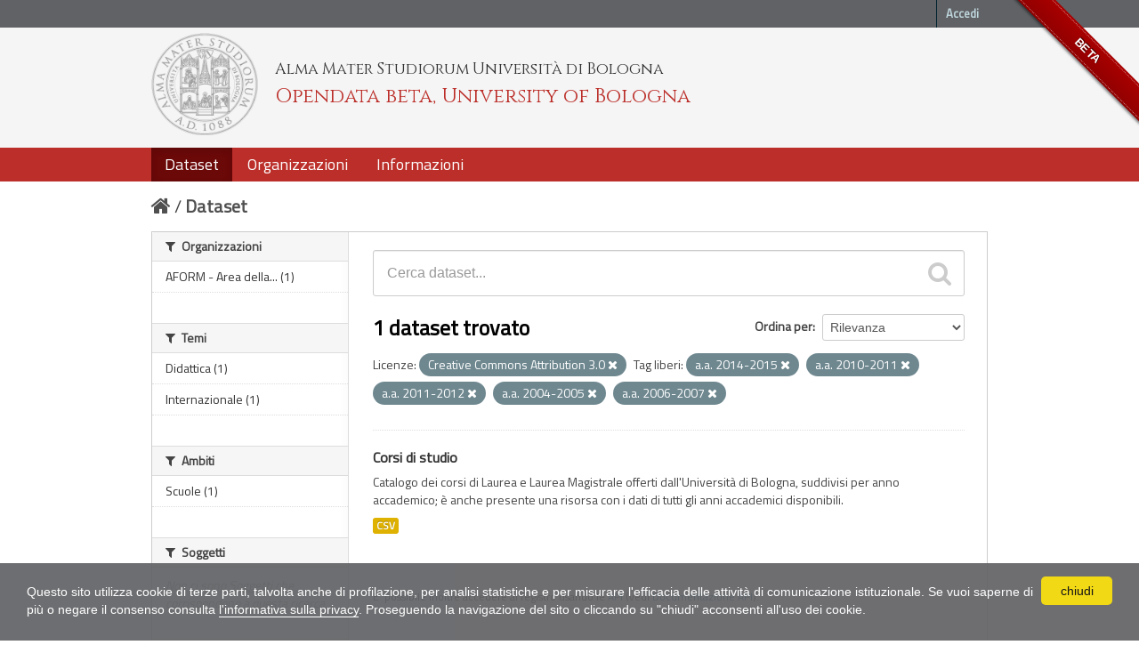

--- FILE ---
content_type: text/html; charset=utf-8
request_url: https://dati.unibo.it/dataset?keywords_it=a.a.+2014-2015&keywords_it=a.a.+2010-2011&keywords_it=a.a.+2011-2012&keywords_it=a.a.+2004-2005&keywords_it=a.a.+2006-2007&license_id=CC-BY-3.0-IT&_keywords_it_limit=0
body_size: 5905
content:
<!DOCTYPE html>
<!--[if IE 7]> <html lang="it" class="ie ie7"> <![endif]-->
<!--[if IE 8]> <html lang="it" class="ie ie8"> <![endif]-->
<!--[if IE 9]> <html lang="it" class="ie9"> <![endif]-->
<!--[if gt IE 8]><!--> <html lang="it"> <!--<![endif]-->
  <head>
    <!--[if lte ie 8]><script type="text/javascript" src="/fanstatic/vendor/:version:2020-06-08T16:14:36.26/html5.min.js"></script><![endif]-->
<link rel="stylesheet" type="text/css" href="/fanstatic/vendor/:version:2020-06-08T16:14:36.26/select2/select2.css" />
<link rel="stylesheet" type="text/css" href="/fanstatic/css/:version:2020-06-08T16:14:36.22/main.min.css" />
<link rel="stylesheet" type="text/css" href="/fanstatic/vendor/:version:2020-06-08T16:14:36.26/font-awesome/css/font-awesome.min.css" />
<!--[if ie 7]><link rel="stylesheet" type="text/css" href="/fanstatic/vendor/:version:2020-06-08T16:14:36.26/font-awesome/css/font-awesome-ie7.min.css" /><![endif]-->
<link rel="stylesheet" type="text/css" href="/fanstatic/pages/:version:2017-01-15T23:18:58.44/:bundle:css/medium-editor.css;css/bootstrap.css" />
<link rel="stylesheet" type="text/css" href="/fanstatic/unibo/:version:2018-04-05T15:18:59.42/:bundle:gh-fork-ribbon.css;main.css" />

    <meta charset="utf-8" />
      <meta name="generator" content="ckan 2.6.9" />
      <meta name="viewport" content="width=device-width, initial-scale=1.0">
    <title>Dataset - Opendata beta, University of Bologna</title>

    
    
   
  
    <link rel="shortcut icon" href="/unibo/images/unibo.ico" />
    

    <!--[if IE]>
    <script src="/classList.min.js"></script>
    <![endif]-->

    
    
    
    

  <script src="https://www.unibo.it/cookies/cookies.js"></script>
  <link href="https://fonts.googleapis.com/css?family=Cinzel" rel="stylesheet"> 
  <link href="https://fonts.googleapis.com/css?family=Titillium+Web" rel="stylesheet">

   <link rel="alternate" type="text/n3" href="https://dati.unibo.it/catalog.n3"/>
   <link rel="alternate" type="text/ttl" href="https://dati.unibo.it/catalog.ttl"/>
   <link rel="alternate" type="application/rdf+xml" href="https://dati.unibo.it/catalog.xml"/>
   <link rel="alternate" type="application/ld+json" href="https://dati.unibo.it/catalog.jsonld"/>

  
      
    
  
  


    
      
      
    
    
  </head>

  
  <body data-site-root="https://dati.unibo.it/" data-locale-root="https://dati.unibo.it/" >

    
    <div class="hide"><a href="#content">Salta al contenuto</a></div>
  

  
    <div class="github-fork-ribbon" title="BETA">BETA</div>



  <header class="account-masthead">
    <div class="container">
      
        
          <nav class="account not-authed">
            <ul class="unstyled">
              
              <li><a href="/user/login">Accedi</a></li>
              
              
            </ul>
          </nav>
        
      
    </div>
  </header>

<!-- header class="navbar navbar-static-top masthead" -->
<header class=" masthead">
  
    
  

  <div class="container">
<!--
    <button data-target=".nav-collapse" data-toggle="collapse" class="btn btn-navbar" type="button">
      <span class="icon-bar"></span>
      <span class="icon-bar"></span>
      <span class="icon-bar"></span>
    </button>
-->
    
    <hgroup class="header-image pull-left">

      
        
          <a class="logo" href="/"><img src="/unibo/images/logo.png" alt="Opendata beta, University of Bologna" title="Opendata beta, University of Bologna" /></a>
          <div class="text">
            	  <p class="alma-mater">Alma Mater Studiorum Università di Bologna</p>
            	  <p class="title">Opendata beta, University of Bologna</p>
            	</div>
        
      

    </hgroup>

      
<!--
        <form class="section site-search simple-input" action="/dataset" method="get">
          <div class="field">
            <label for="field-sitewide-search">Ricerca Datasets</label>
            <input id="field-sitewide-search" type="text" name="q" placeholder="Cerca" />
            <button class="btn-search" type="submit"><i class="icon-search"></i></button>
          </div>
        </form>
-->
      

<!--
        
          

<form class="pull-right lang-select" action="/util/redirect" data-module="select-switch" method="POST">
  <label for="field-lang-select">Linguaggio</label>
  
      <button name="url" value="/it/dataset?keywords_it%3Da.a.%2B2014-2015%26keywords_it%3Da.a.%2B2010-2011%26keywords_it%3Da.a.%2B2011-2012%26keywords_it%3Da.a.%2B2004-2005%26keywords_it%3Da.a.%2B2006-2007%26license_id%3DCC-BY-3.0-IT%26_keywords_it_limit%3D0" class="btn selected">it</button>
  
      <button name="url" value="/en/dataset?keywords_it%3Da.a.%2B2014-2015%26keywords_it%3Da.a.%2B2010-2011%26keywords_it%3Da.a.%2B2011-2012%26keywords_it%3Da.a.%2B2004-2005%26keywords_it%3Da.a.%2B2006-2007%26license_id%3DCC-BY-3.0-IT%26_keywords_it_limit%3D0" class="btn ">en</button>
  
</form>
        
-->

  </div>
  <div class="container navbar">
    <button data-target=".nav-collapse" data-toggle="collapse" class="btn btn-navbar u-menuham" type="button">
      <span>menu</span>
      <span class="icon-bar"></span>
      <span class="icon-bar"></span>
      <span class="icon-bar"></span>
    </button>
    <div class="nav-collapse collapse">

      
        <nav class="section navigation">
          <ul class="nav nav-pills">
            
              
              <li class="active"><a href="/dataset">Dataset</a></li><li><a href="/organization">Organizzazioni</a></li><li><a href="/about">Informazioni</a></li>
            
          </ul>
        </nav>
      
    </div>
  </div>

</header>


  
    <div role="main">
      <div id="content" class="container">
        
          
            <div class="flash-messages">
              
                
              
            </div>
          

          
            <div class="toolbar">
              
                
                  <ol class="breadcrumb">
                    
<li class="home"><a href="/"><i class="icon-home"></i><span> Home</span></a></li>
                    
  <li class="active"><a href="/dataset">Dataset</a></li>

                  </ol>
                
              
            </div>
          

          <div class="row wrapper">

            
            
            

            
              <div class="primary span9">
                
                
  <section class="module">
    <div class="module-content">
      
        
      
      
        
        
        







<form id="dataset-search-form" class="search-form" method="get" data-module="select-switch">

  
    <div class="search-input control-group search-giant">
      <input type="text" class="search" name="q" value="" autocomplete="off" placeholder="Cerca dataset...">
      
      <button type="submit" value="search">
        <i class="icon-search"></i>
        <span>Invia</span>
      </button>
      
    </div>
  

  
    <span>
  
  

  
    
      
  <input type="hidden" name="keywords_it" value="a.a. 2014-2015" />

    
  
    
      
  <input type="hidden" name="keywords_it" value="a.a. 2010-2011" />

    
  
    
      
  <input type="hidden" name="keywords_it" value="a.a. 2011-2012" />

    
  
    
      
  <input type="hidden" name="keywords_it" value="a.a. 2004-2005" />

    
  
    
      
  <input type="hidden" name="keywords_it" value="a.a. 2006-2007" />

    
  
    
      
  <input type="hidden" name="license_id" value="CC-BY-3.0-IT" />

    
  
</span>
  

  
    
      <div class="form-select control-group control-order-by">
        <label for="field-order-by">Ordina per</label>
        <select id="field-order-by" name="sort">
          
            
              <option value="score desc, metadata_modified desc" selected="selected">Rilevanza</option>
            
          
            
              <option value="title_string asc">Nome Crescente</option>
            
          
            
              <option value="title_string desc">Nome Decrescente</option>
            
          
            
              <option value="metadata_modified desc">Ultima modifica</option>
            
          
            
          
        </select>
        
        <button class="btn js-hide" type="submit">Vai</button>
        
      </div>
    
  

  
    
      <h2>

  
  
  
  

1 dataset trovato</h2>
    
  

  
    
      <p class="filter-list">
        
          
          <span class="facet">Licenze:</span>
          
            <span class="filtered pill">Creative Commons Attribution 3.0
              <a href="/dataset?keywords_it=a.a.+2014-2015&amp;keywords_it=a.a.+2010-2011&amp;keywords_it=a.a.+2011-2012&amp;keywords_it=a.a.+2004-2005&amp;keywords_it=a.a.+2006-2007&amp;_keywords_it_limit=0" class="remove" title="Rimuovi"><i class="icon-remove"></i></a>
            </span>
          
        
          
          <span class="facet">Tag liberi:</span>
          
            <span class="filtered pill">a.a. 2014-2015
              <a href="/dataset?keywords_it=a.a.+2010-2011&amp;keywords_it=a.a.+2011-2012&amp;keywords_it=a.a.+2004-2005&amp;keywords_it=a.a.+2006-2007&amp;license_id=CC-BY-3.0-IT&amp;_keywords_it_limit=0" class="remove" title="Rimuovi"><i class="icon-remove"></i></a>
            </span>
          
            <span class="filtered pill">a.a. 2010-2011
              <a href="/dataset?keywords_it=a.a.+2014-2015&amp;keywords_it=a.a.+2011-2012&amp;keywords_it=a.a.+2004-2005&amp;keywords_it=a.a.+2006-2007&amp;license_id=CC-BY-3.0-IT&amp;_keywords_it_limit=0" class="remove" title="Rimuovi"><i class="icon-remove"></i></a>
            </span>
          
            <span class="filtered pill">a.a. 2011-2012
              <a href="/dataset?keywords_it=a.a.+2014-2015&amp;keywords_it=a.a.+2010-2011&amp;keywords_it=a.a.+2004-2005&amp;keywords_it=a.a.+2006-2007&amp;license_id=CC-BY-3.0-IT&amp;_keywords_it_limit=0" class="remove" title="Rimuovi"><i class="icon-remove"></i></a>
            </span>
          
            <span class="filtered pill">a.a. 2004-2005
              <a href="/dataset?keywords_it=a.a.+2014-2015&amp;keywords_it=a.a.+2010-2011&amp;keywords_it=a.a.+2011-2012&amp;keywords_it=a.a.+2006-2007&amp;license_id=CC-BY-3.0-IT&amp;_keywords_it_limit=0" class="remove" title="Rimuovi"><i class="icon-remove"></i></a>
            </span>
          
            <span class="filtered pill">a.a. 2006-2007
              <a href="/dataset?keywords_it=a.a.+2014-2015&amp;keywords_it=a.a.+2010-2011&amp;keywords_it=a.a.+2011-2012&amp;keywords_it=a.a.+2004-2005&amp;license_id=CC-BY-3.0-IT&amp;_keywords_it_limit=0" class="remove" title="Rimuovi"><i class="icon-remove"></i></a>
            </span>
          
        
      </p>     
      <a class="show-filters btn">Risultato del Filtro</a>
    
  

</form>




      
      
        

  
    <ul class="dataset-list unstyled">
    	
	      
	        






  <li class="dataset-item">
    
      <div class="dataset-content">
        
          <h3 class="dataset-heading">
            
              
            
            
  <a href="/dataset/degree-programmes">Corsi di studio</a>
  

            
              
              
            
          </h3>
        
        
          
        
        
  
    <div>Catalogo dei corsi di Laurea e Laurea Magistrale offerti dall'Università di Bologna, suddivisi per anno accademico; è anche presente una risorsa con i dati di tutti gli anni accademici disponibili.</div>
  

      </div>
      
        
          
            <ul class="dataset-resources unstyled">
              
                
                <li>
                  <a href="/dataset/degree-programmes" class="label" data-format="csv">CSV</a>
                </li>
                
              
            </ul>
          
        
      
    
  </li>

	      
	    
    </ul>
  

      
    </div>

    
      
    
  </section>

  
  <section class="module">
    <div class="module-content">
      
      <small>
        
        
        
          E' possibile inoltre accedere al registro usando le <a href="/api/3">API</a> (vedi <a href="http://docs.ckan.org/en/2.6/api/">Documentazione API</a>). 
      </small>
      
    </div>
  </section>
  

              </div>
            

            
              <aside class="secondary span3">
                
                
<div class="filters">
  <div>
    
      

  
  
  
    
      
      
        <section class="module module-narrow module-shallow">
          
            <h2 class="module-heading">
              <i class="icon-medium icon-filter"></i>
              Organizzazioni
            </h2>
          
          
            
            
              <nav>
                <ul class="unstyled nav nav-simple nav-facet">
                  
                    
                    
                    
                    
                      <li class="nav-item">
                        <a href="/dataset?keywords_it=a.a.+2014-2015&amp;organization=aform&amp;keywords_it=a.a.+2004-2005&amp;license_id=CC-BY-3.0-IT&amp;keywords_it=a.a.+2010-2011&amp;keywords_it=a.a.+2011-2012&amp;_keywords_it_limit=0&amp;keywords_it=a.a.+2006-2007" title=" AFORM - Area della Didattica">
                          <span> AFORM - Area della... (1)</span>
                        </a>
                      </li>
                  
                </ul>
              </nav>

              <p class="module-footer">
                
                  
                
              </p>
            
            
          
        </section>
      
    
  

    
      

  
  
  
    
      
      
        <section class="module module-narrow module-shallow">
          
            <h2 class="module-heading">
              <i class="icon-medium icon-filter"></i>
              Temi
            </h2>
          
          
            
            
              <nav>
                <ul class="unstyled nav nav-simple nav-facet">
                  
                    
                    
                    
                    
                      <li class="nav-item">
                        <a href="/dataset?keywords_it=a.a.+2014-2015&amp;keywords_it=a.a.+2004-2005&amp;theme=didattica&amp;license_id=CC-BY-3.0-IT&amp;keywords_it=a.a.+2010-2011&amp;keywords_it=a.a.+2011-2012&amp;_keywords_it_limit=0&amp;keywords_it=a.a.+2006-2007" title="">
                          <span>Didattica (1)</span>
                        </a>
                      </li>
                  
                    
                    
                    
                    
                      <li class="nav-item">
                        <a href="/dataset?keywords_it=a.a.+2014-2015&amp;keywords_it=a.a.+2004-2005&amp;license_id=CC-BY-3.0-IT&amp;keywords_it=a.a.+2010-2011&amp;keywords_it=a.a.+2011-2012&amp;_keywords_it_limit=0&amp;keywords_it=a.a.+2006-2007&amp;theme=internazionale" title="">
                          <span>Internazionale (1)</span>
                        </a>
                      </li>
                  
                </ul>
              </nav>

              <p class="module-footer">
                
                  
                
              </p>
            
            
          
        </section>
      
    
  

    
      

  
  
  
    
      
      
        <section class="module module-narrow module-shallow">
          
            <h2 class="module-heading">
              <i class="icon-medium icon-filter"></i>
              Ambiti
            </h2>
          
          
            
            
              <nav>
                <ul class="unstyled nav nav-simple nav-facet">
                  
                    
                    
                    
                    
                      <li class="nav-item">
                        <a href="/dataset?keywords_it=a.a.+2014-2015&amp;keywords_it=a.a.+2004-2005&amp;license_id=CC-BY-3.0-IT&amp;keywords_it=a.a.+2010-2011&amp;keywords_it=a.a.+2011-2012&amp;scope=scuole&amp;_keywords_it_limit=0&amp;keywords_it=a.a.+2006-2007" title="">
                          <span>Scuole (1)</span>
                        </a>
                      </li>
                  
                </ul>
              </nav>

              <p class="module-footer">
                
                  
                
              </p>
            
            
          
        </section>
      
    
  

    
      

  
  
  
    
      
      
        <section class="module module-narrow module-shallow">
          
            <h2 class="module-heading">
              <i class="icon-medium icon-filter"></i>
              Soggetti
            </h2>
          
          
            
            
              <p class="module-content empty">Non ci sono Soggetti che corrispondono a questa ricerca</p>
            
            
          
        </section>
      
    
  

    
      

  
  
  
    
      
      
        <section class="module module-narrow module-shallow">
          
            <h2 class="module-heading">
              <i class="icon-medium icon-filter"></i>
              Dimensioni
            </h2>
          
          
            
            
              <nav>
                <ul class="unstyled nav nav-simple nav-facet">
                  
                    
                    
                    
                    
                      <li class="nav-item">
                        <a href="/dataset?keywords_it=a.a.+2014-2015&amp;keywords_it=a.a.+2004-2005&amp;license_id=CC-BY-3.0-IT&amp;keywords_it=a.a.+2010-2011&amp;dimension=tempo&amp;keywords_it=a.a.+2011-2012&amp;_keywords_it_limit=0&amp;keywords_it=a.a.+2006-2007" title="">
                          <span>Dati temporali (1)</span>
                        </a>
                      </li>
                  
                </ul>
              </nav>

              <p class="module-footer">
                
                  
                
              </p>
            
            
          
        </section>
      
    
  

    
      

  
  
  
    
      
      
        <section class="module module-narrow module-shallow">
          
            <h2 class="module-heading">
              <i class="icon-medium icon-filter"></i>
              Tag liberi
            </h2>
          
          
            
            
              <nav>
                <ul class="unstyled nav nav-simple nav-facet">
                  
                    
                    
                    
                    
                      <li class="nav-item active">
                        <a href="/dataset?keywords_it=a.a.+2014-2015&amp;keywords_it=a.a.+2010-2011&amp;keywords_it=a.a.+2011-2012&amp;keywords_it=a.a.+2006-2007&amp;license_id=CC-BY-3.0-IT&amp;_keywords_it_limit=0" title="">
                          <span>a.a. 2004-2005 (1)</span>
                        </a>
                      </li>
                  
                    
                    
                    
                    
                      <li class="nav-item">
                        <a href="/dataset?keywords_it=a.a.+2014-2015&amp;keywords_it=a.a.+2004-2005&amp;license_id=CC-BY-3.0-IT&amp;keywords_it=a.a.+2010-2011&amp;keywords_it=a.a.+2011-2012&amp;_keywords_it_limit=0&amp;keywords_it=a.a.+2006-2007&amp;keywords_it=a.a.+2005-2006" title="">
                          <span>a.a. 2005-2006 (1)</span>
                        </a>
                      </li>
                  
                    
                    
                    
                    
                      <li class="nav-item active">
                        <a href="/dataset?keywords_it=a.a.+2014-2015&amp;keywords_it=a.a.+2010-2011&amp;keywords_it=a.a.+2011-2012&amp;keywords_it=a.a.+2004-2005&amp;license_id=CC-BY-3.0-IT&amp;_keywords_it_limit=0" title="">
                          <span>a.a. 2006-2007 (1)</span>
                        </a>
                      </li>
                  
                    
                    
                    
                    
                      <li class="nav-item">
                        <a href="/dataset?keywords_it=a.a.+2014-2015&amp;keywords_it=a.a.+2007-2008&amp;keywords_it=a.a.+2004-2005&amp;license_id=CC-BY-3.0-IT&amp;keywords_it=a.a.+2010-2011&amp;keywords_it=a.a.+2011-2012&amp;_keywords_it_limit=0&amp;keywords_it=a.a.+2006-2007" title="">
                          <span>a.a. 2007-2008 (1)</span>
                        </a>
                      </li>
                  
                    
                    
                    
                    
                      <li class="nav-item">
                        <a href="/dataset?keywords_it=a.a.+2014-2015&amp;keywords_it=a.a.+2004-2005&amp;license_id=CC-BY-3.0-IT&amp;keywords_it=a.a.+2010-2011&amp;keywords_it=a.a.+2011-2012&amp;keywords_it=a.a.+2008-2009&amp;_keywords_it_limit=0&amp;keywords_it=a.a.+2006-2007" title="">
                          <span>a.a. 2008-2009 (1)</span>
                        </a>
                      </li>
                  
                    
                    
                    
                    
                      <li class="nav-item">
                        <a href="/dataset?keywords_it=a.a.+2014-2015&amp;keywords_it=a.a.+2009-2010&amp;keywords_it=a.a.+2004-2005&amp;license_id=CC-BY-3.0-IT&amp;keywords_it=a.a.+2010-2011&amp;keywords_it=a.a.+2011-2012&amp;_keywords_it_limit=0&amp;keywords_it=a.a.+2006-2007" title="">
                          <span>a.a. 2009-2010 (1)</span>
                        </a>
                      </li>
                  
                    
                    
                    
                    
                      <li class="nav-item active">
                        <a href="/dataset?keywords_it=a.a.+2014-2015&amp;keywords_it=a.a.+2011-2012&amp;keywords_it=a.a.+2004-2005&amp;keywords_it=a.a.+2006-2007&amp;license_id=CC-BY-3.0-IT&amp;_keywords_it_limit=0" title="">
                          <span>a.a. 2010-2011 (1)</span>
                        </a>
                      </li>
                  
                    
                    
                    
                    
                      <li class="nav-item active">
                        <a href="/dataset?keywords_it=a.a.+2014-2015&amp;keywords_it=a.a.+2010-2011&amp;keywords_it=a.a.+2004-2005&amp;keywords_it=a.a.+2006-2007&amp;license_id=CC-BY-3.0-IT&amp;_keywords_it_limit=0" title="">
                          <span>a.a. 2011-2012 (1)</span>
                        </a>
                      </li>
                  
                    
                    
                    
                    
                      <li class="nav-item">
                        <a href="/dataset?keywords_it=a.a.+2014-2015&amp;keywords_it=a.a.+2004-2005&amp;license_id=CC-BY-3.0-IT&amp;keywords_it=a.a.+2010-2011&amp;keywords_it=a.a.+2011-2012&amp;_keywords_it_limit=0&amp;keywords_it=a.a.+2006-2007&amp;keywords_it=a.a.+2012-2013" title="">
                          <span>a.a. 2012-2013 (1)</span>
                        </a>
                      </li>
                  
                    
                    
                    
                    
                      <li class="nav-item">
                        <a href="/dataset?keywords_it=a.a.+2014-2015&amp;keywords_it=a.a.+2004-2005&amp;license_id=CC-BY-3.0-IT&amp;keywords_it=a.a.+2010-2011&amp;keywords_it=a.a.+2011-2012&amp;_keywords_it_limit=0&amp;keywords_it=a.a.+2013-2014&amp;keywords_it=a.a.+2006-2007" title="">
                          <span>a.a. 2013-2014 (1)</span>
                        </a>
                      </li>
                  
                    
                    
                    
                    
                      <li class="nav-item active">
                        <a href="/dataset?keywords_it=a.a.+2010-2011&amp;keywords_it=a.a.+2011-2012&amp;keywords_it=a.a.+2004-2005&amp;keywords_it=a.a.+2006-2007&amp;license_id=CC-BY-3.0-IT&amp;_keywords_it_limit=0" title="">
                          <span>a.a. 2014-2015 (1)</span>
                        </a>
                      </li>
                  
                    
                    
                    
                    
                      <li class="nav-item">
                        <a href="/dataset?keywords_it=a.a.+2014-2015&amp;keywords_it=a.a.+2004-2005&amp;keywords_it=a.a.+2015-2016&amp;license_id=CC-BY-3.0-IT&amp;keywords_it=a.a.+2010-2011&amp;keywords_it=a.a.+2011-2012&amp;_keywords_it_limit=0&amp;keywords_it=a.a.+2006-2007" title="">
                          <span>a.a. 2015-2016 (1)</span>
                        </a>
                      </li>
                  
                    
                    
                    
                    
                      <li class="nav-item">
                        <a href="/dataset?keywords_it=a.a.+2014-2015&amp;keywords_it=a.a.+2004-2005&amp;license_id=CC-BY-3.0-IT&amp;keywords_it=a.a.+2010-2011&amp;keywords_it=a.a.+2011-2012&amp;_keywords_it_limit=0&amp;keywords_it=a.a.+2016-2017&amp;keywords_it=a.a.+2006-2007" title="">
                          <span>a.a. 2016-2017 (1)</span>
                        </a>
                      </li>
                  
                    
                    
                    
                    
                      <li class="nav-item">
                        <a href="/dataset?keywords_it=a.a.+2014-2015&amp;keywords_it=a.a.+2004-2005&amp;keywords_it=a.a.+2017-2018&amp;license_id=CC-BY-3.0-IT&amp;keywords_it=a.a.+2010-2011&amp;keywords_it=a.a.+2011-2012&amp;_keywords_it_limit=0&amp;keywords_it=a.a.+2006-2007" title="">
                          <span>a.a. 2017-2018 (1)</span>
                        </a>
                      </li>
                  
                    
                    
                    
                    
                      <li class="nav-item">
                        <a href="/dataset?keywords_it=a.a.+2014-2015&amp;keywords_it=a.a.+2018-2019&amp;keywords_it=a.a.+2004-2005&amp;license_id=CC-BY-3.0-IT&amp;keywords_it=a.a.+2010-2011&amp;keywords_it=a.a.+2011-2012&amp;_keywords_it_limit=0&amp;keywords_it=a.a.+2006-2007" title="">
                          <span>a.a. 2018-2019 (1)</span>
                        </a>
                      </li>
                  
                    
                    
                    
                    
                      <li class="nav-item">
                        <a href="/dataset?keywords_it=a.a.+2014-2015&amp;keywords_it=a.a.+2004-2005&amp;license_id=CC-BY-3.0-IT&amp;keywords_it=a.a.+2010-2011&amp;keywords_it=a.a.+2019-2020&amp;keywords_it=a.a.+2011-2012&amp;_keywords_it_limit=0&amp;keywords_it=a.a.+2006-2007" title="">
                          <span>a.a. 2019-2020 (1)</span>
                        </a>
                      </li>
                  
                    
                    
                    
                    
                      <li class="nav-item">
                        <a href="/dataset?keywords_it=a.a.+2014-2015&amp;keywords_it=a.a.+2004-2005&amp;license_id=CC-BY-3.0-IT&amp;keywords_it=a.a.+2010-2011&amp;keywords_it=a.a.+2011-2012&amp;keywords_it=a.a.+2020-2021&amp;_keywords_it_limit=0&amp;keywords_it=a.a.+2006-2007" title="">
                          <span>a.a. 2020-2021 (1)</span>
                        </a>
                      </li>
                  
                    
                    
                    
                    
                      <li class="nav-item">
                        <a href="/dataset?keywords_it=a.a.+2014-2015&amp;keywords_it=a.a.+2004-2005&amp;license_id=CC-BY-3.0-IT&amp;keywords_it=a.a.+2010-2011&amp;keywords_it=a.a.+2011-2012&amp;_keywords_it_limit=0&amp;keywords_it=a.a.+2006-2007&amp;keywords_it=a.a.+2021-2022" title="">
                          <span>a.a. 2021-2022 (1)</span>
                        </a>
                      </li>
                  
                    
                    
                    
                    
                      <li class="nav-item">
                        <a href="/dataset?keywords_it=a.a.+2014-2015&amp;keywords_it=a.a.+2022-2023&amp;keywords_it=a.a.+2004-2005&amp;license_id=CC-BY-3.0-IT&amp;keywords_it=a.a.+2010-2011&amp;keywords_it=a.a.+2011-2012&amp;_keywords_it_limit=0&amp;keywords_it=a.a.+2006-2007" title="">
                          <span>a.a. 2022-2023 (1)</span>
                        </a>
                      </li>
                  
                    
                    
                    
                    
                      <li class="nav-item">
                        <a href="/dataset?keywords_it=a.a.+2014-2015&amp;keywords_it=a.a.+2004-2005&amp;license_id=CC-BY-3.0-IT&amp;keywords_it=a.a.+2010-2011&amp;keywords_it=a.a.+2023-2024&amp;keywords_it=a.a.+2011-2012&amp;_keywords_it_limit=0&amp;keywords_it=a.a.+2006-2007" title="">
                          <span>a.a. 2023-2024 (1)</span>
                        </a>
                      </li>
                  
                    
                    
                    
                    
                      <li class="nav-item">
                        <a href="/dataset?keywords_it=a.a.+2014-2015&amp;keywords_it=a.a.+2024-2025&amp;keywords_it=a.a.+2004-2005&amp;license_id=CC-BY-3.0-IT&amp;keywords_it=a.a.+2010-2011&amp;keywords_it=a.a.+2011-2012&amp;_keywords_it_limit=0&amp;keywords_it=a.a.+2006-2007" title="">
                          <span>a.a. 2024-2025 (1)</span>
                        </a>
                      </li>
                  
                    
                    
                    
                    
                      <li class="nav-item">
                        <a href="/dataset?keywords_it=a.a.+2014-2015&amp;keywords_it=a.a.+2004-2005&amp;license_id=CC-BY-3.0-IT&amp;keywords_it=a.a.+2010-2011&amp;keywords_it=a.a.+2011-2012&amp;keywords_it=a.a.+2025-2026&amp;_keywords_it_limit=0&amp;keywords_it=a.a.+2006-2007" title="">
                          <span>a.a. 2025-2026 (1)</span>
                        </a>
                      </li>
                  
                </ul>
              </nav>

              <p class="module-footer">
                
                  <a href="/dataset?keywords_it=a.a.+2014-2015&amp;keywords_it=a.a.+2010-2011&amp;keywords_it=a.a.+2011-2012&amp;keywords_it=a.a.+2004-2005&amp;keywords_it=a.a.+2006-2007&amp;license_id=CC-BY-3.0-IT" class="read-more">Mostra solo Tag liberi popolari</a>
                
              </p>
            
            
          
        </section>
      
    
  

    
      

  
  
  
    
  

    
      

  
  
  
    
      
      
        <section class="module module-narrow module-shallow">
          
            <h2 class="module-heading">
              <i class="icon-medium icon-filter"></i>
              Formati
            </h2>
          
          
            
            
              <nav>
                <ul class="unstyled nav nav-simple nav-facet">
                  
                    
                    
                    
                    
                      <li class="nav-item">
                        <a href="/dataset?keywords_it=a.a.+2014-2015&amp;res_format=CSV&amp;keywords_it=a.a.+2004-2005&amp;license_id=CC-BY-3.0-IT&amp;keywords_it=a.a.+2010-2011&amp;keywords_it=a.a.+2011-2012&amp;_keywords_it_limit=0&amp;keywords_it=a.a.+2006-2007" title="">
                          <span>CSV (1)</span>
                        </a>
                      </li>
                  
                </ul>
              </nav>

              <p class="module-footer">
                
                  
                
              </p>
            
            
          
        </section>
      
    
  

    
      

  
  
  
    
      
      
        <section class="module module-narrow module-shallow">
          
            <h2 class="module-heading">
              <i class="icon-medium icon-filter"></i>
              Licenze
            </h2>
          
          
            
            
              <nav>
                <ul class="unstyled nav nav-simple nav-facet">
                  
                    
                    
                    
                    
                      <li class="nav-item active">
                        <a href="/dataset?keywords_it=a.a.+2014-2015&amp;keywords_it=a.a.+2010-2011&amp;keywords_it=a.a.+2011-2012&amp;keywords_it=a.a.+2004-2005&amp;keywords_it=a.a.+2006-2007&amp;_keywords_it_limit=0" title="Creative Commons Attribution 3.0">
                          <span>Creative Commons At... (1)</span>
                        </a>
                      </li>
                  
                </ul>
              </nav>

              <p class="module-footer">
                
                  
                
              </p>
            
            
          
        </section>
      
    
  

    
  </div>
  <a class="close no-text hide-filters"><i class="icon-remove-sign"></i><span class="text">close</span></a>
</div>

              </aside>
            
          </div>
        
      </div>
    </div>
  
    <footer class="site-footer">
  <div class="container">
    
    <div class="row">
      <div class="span8 footer-links">
        
          <ul class="unstyled">
            
              <li><a href="/about">Informazioni Opendata beta, University of Bologna</a></li>
              <li><a href="http://www.unibo.it/it/ateneo/amministrazione-trasparente/altri-contenuti-1/accesso-civico">Accesso civico (FOIA, art. 5 del D.lgs. n. 33/2013)</a></li>
            
          </ul>
          <ul class="unstyled">
            
              
              <li><a href="http://docs.ckan.org/en/2.6/api/">CKAN API</a></li>
              <li><a href="http://www.ckan.org/">CKAN Association</a></li>
              <li><a href="http://www.opendefinition.org/okd/"><img src="/base/images/od_80x15_blue.png"></a></li>
            
          </ul>
        
      </div>
      <div class="span4 attribution">
        

        
        

        
      </div>
    </div>
    <div class="row">
      <div class="span12">
            © 2026 - ALMA MATER STUDIORUM - Università di Bologna - Via Zamboni, 33 - 40126 Bologna - Partita IVA: 01131710376
            <div class="pull-right">
              <a target="_blank" href="http://www.unibo.it/it/ateneo/privacy-e-note-legali/privacy/informative-sul-trattamento-dei-dati-personali">Privacy</a> |
              <a target="_blank" href="http://www.unibo.it/it/ateneo/privacy-e-note-legali/note-legali">Note legali</a>
            </div>
       </div>
            
    </div>
    
  </div>

  
    
  
</footer>
  
    
    
    
  
    

      
  <script>document.getElementsByTagName('html')[0].className += ' js';</script>
<script type="text/javascript" src="/fanstatic/vendor/:version:2020-06-08T16:14:36.26/jquery.min.js"></script>
<script type="text/javascript" src="/fanstatic/vendor/:version:2020-06-08T16:14:36.26/:bundle:bootstrap/js/bootstrap.min.js;jed.min.js;moment-with-locales.js;select2/select2.min.js"></script>
<script type="text/javascript" src="/fanstatic/base/:version:2020-06-08T16:14:36.23/:bundle:plugins/jquery.inherit.min.js;plugins/jquery.proxy-all.min.js;plugins/jquery.url-helpers.min.js;plugins/jquery.date-helpers.min.js;plugins/jquery.slug.min.js;plugins/jquery.slug-preview.min.js;plugins/jquery.truncator.min.js;plugins/jquery.masonry.min.js;plugins/jquery.form-warning.min.js;sandbox.min.js;module.min.js;pubsub.min.js;client.min.js;notify.min.js;i18n.min.js;main.min.js;modules/select-switch.min.js;modules/slug-preview.min.js;modules/basic-form.min.js;modules/confirm-action.min.js;modules/api-info.min.js;modules/autocomplete.min.js;modules/custom-fields.min.js;modules/data-viewer.min.js;modules/table-selectable-rows.min.js;modules/resource-form.min.js;modules/resource-upload-field.min.js;modules/resource-reorder.min.js;modules/resource-view-reorder.min.js;modules/follow.min.js;modules/activity-stream.min.js;modules/dashboard.min.js;modules/resource-view-embed.min.js;view-filters.min.js;modules/resource-view-filters-form.min.js;modules/resource-view-filters.min.js;modules/table-toggle-more.min.js;modules/dataset-visibility.min.js;modules/media-grid.min.js;modules/image-upload.min.js"></script>
<script type="text/javascript" src="/fanstatic/pages/:version:2017-01-15T23:18:58.44/:bundle:js/pages-editor.js;js/medium-editor.min.js"></script></body>
</html>